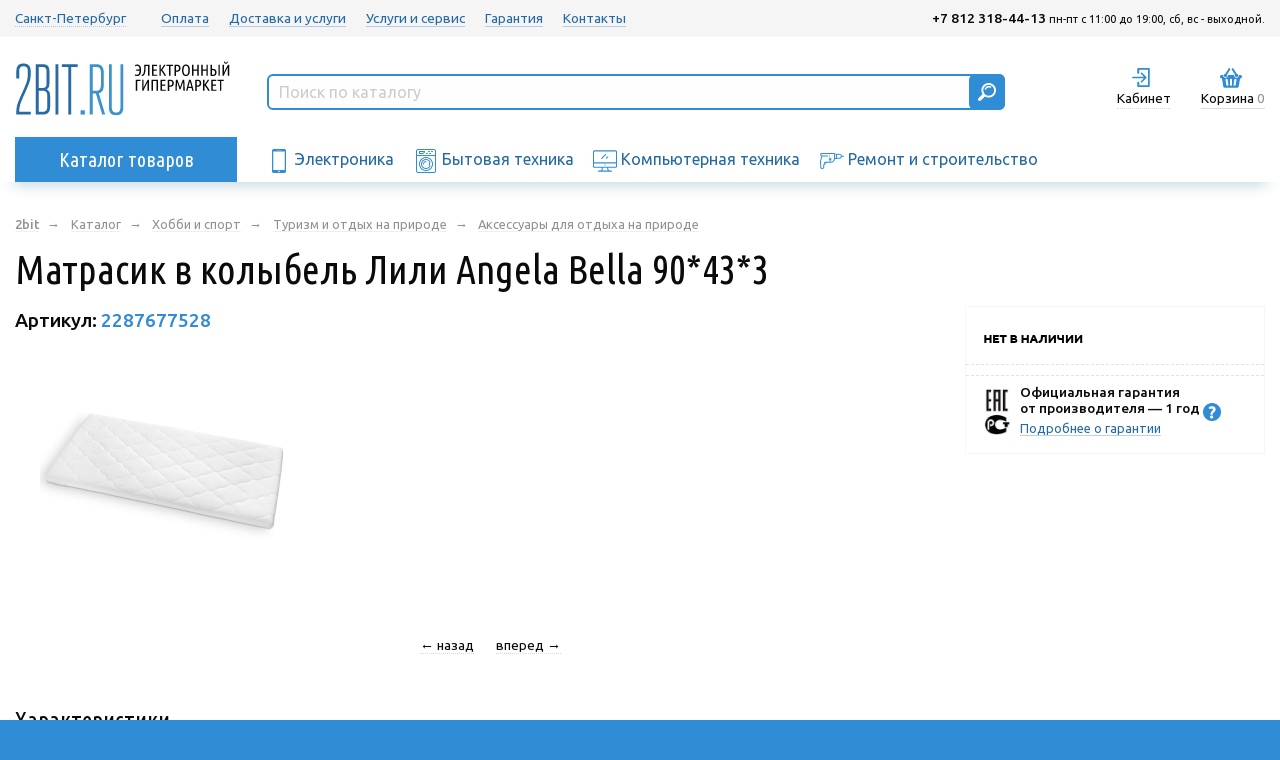

--- FILE ---
content_type: text/html; charset=utf-8
request_url: https://2bit.ru/item/matrasik-v-kolybel-lili-angela-bella-90-43-3-2287677528/
body_size: 10692
content:
<!DOCTYPE html>
<html>
<head>
<title>Матрасик в колыбель Лили Angela Bella 90*43*3 – купить в Санкт-Петербурге с доставкой в интернет-магазине Два бита </title>
<meta name="description" content=" Продажа Матрасик в колыбель Лили Angela Bella 90*43*3  в Санкт-Петербурге. В каталоге вы можете ознакомится с описанием, отзывами, ценами, а затем купить с доставкой и гарантией." />
<meta name="keywords" content=" " />
<meta name="robots" content="index, follow" /> 
<meta name="title" content="" />
<meta charset="utf-8" />
<meta http-equiv="x-ua-compatible" content="ie=edge">
<meta name="viewport" content="width=device-width, initial-scale=1.0" />
<meta name="google-site-verification" content="02NjccakfkDdGRBlqO4-id1rbdN90Hueii6yfCSL_rk" />
<meta name="yandex-verification" content="64e7a780eac58f1e" />




<link rel="apple-touch-icon" sizes="57x57" href="/apple-icon-57x57.png">
<link rel="apple-touch-icon" sizes="60x60" href="/apple-icon-60x60.png">
<link rel="apple-touch-icon" sizes="72x72" href="/apple-icon-72x72.png">
<link rel="apple-touch-icon" sizes="76x76" href="/apple-icon-76x76.png">
<link rel="apple-touch-icon" sizes="114x114" href="/apple-icon-114x114.png">
<link rel="apple-touch-icon" sizes="120x120" href="/apple-icon-120x120.png">
<link rel="apple-touch-icon" sizes="144x144" href="/apple-icon-144x144.png">
<link rel="apple-touch-icon" sizes="152x152" href="/apple-icon-152x152.png">
<link rel="apple-touch-icon" sizes="180x180" href="/apple-icon-180x180.png">
<link rel="icon" type="image/png" sizes="192x192"  href="/android-icon-192x192.png">
<link rel="icon" type="image/png" sizes="32x32" href="/favicon-32x32.png">
<link rel="icon" type="image/png" sizes="96x96" href="/favicon-96x96.png">
<link rel="icon" type="image/png" sizes="16x16" href="/favicon-16x16.png">
<link rel="manifest" href="/manifest.json">
<meta name="msapplication-TileColor" content="#3e92cc">
<meta name="msapplication-TileImage" content="/ms-icon-144x144.png">
<meta name="theme-color" content="#3e92cc">


<link href="/templates/twobit/css/foundation.css?1649425814" rel="stylesheet" type="text/css" />
<link href="/templates/twobit/css/app.css?1649425814" rel="stylesheet" type="text/css" />
<link href="https://fonts.googleapis.com/css?family=Ubuntu+Condensed|Ubuntu:400,500&amp;subset=cyrillic" rel="stylesheet" />
<script type="text/javascript">var _sitepath = '/';</script>
<script src="/js/jquery-3.3.1.min.js?1649425814" type="text/javascript"></script>
<script src="/js/jquery.mousewheel-3.0.4.pack.js?1649425814" type="text/javascript"></script>
<script src="/js/jquery.plugins.js" type="text/javascript"></script>
<script src="/js/jquery.cookie.js" type="text/javascript"></script>
<script src="/js/explode.js?669" type="text/javascript"></script>
<script src="/js/jquery.colorbox.min.js?1649425814" type="text/javascript"></script>
<script src="/js/jquery-ui.js?1649425814" type="text/javascript"></script>
<script src="/js/jquery.contacts.js?1649425814" type="text/javascript"></script>
<script src="/js/dough.js" type="text/javascript"></script>
<script src="/js/bootstrap.min.js?1649425814" type="text/javascript"></script>
<script src="/js/mod.basket.js?1649425814" type="text/javascript"></script>
<script src="/js/jquery.corner.js?1649425814" type="text/javascript"></script>
<script src="/js/compare-jq.js?1649425814" type="text/javascript"></script>
<script src="/js/jquery.form.js?1649425814" type="text/javascript"></script>
<script src="/js/jquery.easing.1.3.js?1649425814" type="text/javascript"></script>
<script src="/js/jquery.carouFredSel-6.0.4-packed.js?669" type="text/javascript"></script>
<script src="/js/ion.rangeSlider.min.js?1649425814" type="text/javascript"></script>
<script src="/js/jquery.touchSwipe.js?1649425814" type="text/javascript"></script>
<script src="/js/general.js?1649425814" type="text/javascript"></script>
<script src="/js/likely.js?1649425814"></script>
<script type="text/javascript">window.dataLayer = window.dataLayer || [];</script>
</head>
<body>
<div id="loader" class="b-hide"><img src="/templates/twobit/images/ajax-loader.gif" alt=""/></div>
<div id="loader-price" class="b-hide"><img src="/templates/twobit/images/ajax-loader2.gif" alt=""/></div>
<div class="page">
    <div class="plashka__menu hide-for-small-only bg__grey">
        <div class="grid-container">
            <div class="grid-x grid-padding-x text__S">
                <div class="shrink cell"><a href="/contacts/" class="i-set i-city pseudo"><i class="sprite"></i>Санкт-Петербург</a></div>
                <div class="auto cell">
                    <ul class="glavnoe__menu menu">
                        
                            <li class=""><a href="/pay/">Оплата</a></li>
                        
                            <li class=""><a href="/dostavka/">Доставка и услуги</a></li>
                        
                            <li class=""><a href="/service/">Услуги и сервис</a></li>
                        
                            <li class=""><a href="/guarantee/">Гарантия</a></li>
                        
                            <li class=""><a href="/contacts/">Контакты</a></li>
                        
                    </ul>
                </div>
                <div class="shrink cell"><a href="tel:+7 812 318-44-13" class="__black noline"><strong>+7 812 318-44-13</strong></a> <span class="text__XS hide-for-medium-only">пн-пт с 11:00 до 19:00, сб, вс - выходной.</span></div>
            </div>
        </div>
    </div>
    <div class="shapka">
        <div class="grid-container">
            <div class="grid-x grid-padding-x text-center large-text-left">
                <div class="shrink cell">
                    <div class="logo">
                        <a href="/" class="noline">
                            <img src="/templates/twobit/images/logo.svg" onerror="this.onerror=null; this.src='/templates/twobit/images/logo.png'" alt="" class="hide-for-small-only"/>
                            <img src="/templates/twobit/images/logo_small.svg" onerror="this.onerror=null; this.src='/templates/twobit/images/logo_small.png'" alt="" class="show-for-small-only"/>
                        </a>
                    </div>
                </div>
                <div class="auto cell">
                    <div id="search__pop-up" class="search__module">
                        <div id="topSearch" class="search-form">
                            <form id="form_search" class="form_search" method="get" action="/search/">
                                <input id="search_string" class="search_line" type="text" speech="" x-webkit-speech="" onfocus="javascript: if(this.value == 'Поиск по каталогу') this.value = '';" onblur="javascript: if(this.value == '') this.value = 'Поиск по каталогу';" name="q" value="Поиск по каталогу" />
                                <input class="search_submit button btn_type-isearch" type="submit" value="Найти">
                                <i class="loader"></i>
                            </form>
                        </div>
                    </div>
                </div>
                <div class="shrink cell hide-for-large">
                    <div class="search__module">
                        <a href="#" id="get_search" class="__black text__S i__set i__set__search pseudo __btn__open_box" data-box="search__pop-up">
                            <img src="/templates/twobit/images/srchbtn.svg" onerror="this.onerror=null; this.src='/templates/twobit/images/srchbtn.png'" alt="" class="icon"/>
                            <span class="title">Поиск</span>
                        </a>
                    </div>
                </div>
                <div class="shrink cell">
                    <div class="cabinet__module">


    <span class="_btn-show link __black i__set i__set__enter pseudo text__S login-click __btn__open_box" data-box="auth_form_box">
        <img src="/templates/twobit/images/cbnt.svg" onerror="this.onerror=null; this.src='/templates/twobit/images/cbnt.png'" alt="" class="icon"/>
        <span class="title">Кабинет</span>
    </span>

</div>
                    <div id="auth_form">
	<div id="auth_form_box" class="b_auth auth__form" style="display:none;">
		<div class="auth__wrap">
            <a href="#" class="btn_close pseudo text__XS __muted" title="Закрыть">× закрыть</a>
            <h5 class="text-center">Личный кабинет</h5>
            <div class="text-center">
                <form>
                    <div class="section__S">
                        <input type="text" name="ulogin" value="" id="ulogin" class="text-center" speech="" x-webkit-speech="" placeholder="Логин" />
                    </div>
                    <div class="section__S">
                        <input type="password" name="upass" value="" id="upassword" class="text-center" speech="" x-webkit-speech="" placeholder="Пароль" />
                    </div>
                    <div class="">
                        <input class="button btn-login" type="submit" value="Войти" onclick="return false;">
                    </div>
                </form>
                <div class="text__S text-center">
                    <a href="/users/sign_up" class="__black">Регистрация</a><span class="__muted">&nbsp;&nbsp;|&nbsp;&nbsp;</span><a href="/users/password/new" class="__muted">Забыли пароль?</a>
                </div>
            </div>
		</div>
	</div>
</div>
                </div>
                <!--div class="shrink cell">
                    <div class="compare__module">
                        <a href="/compare/" class="text__S i__set i__set__compare compare-all-items __black">
                            <img src="/templates/twobit/images/cmpr.svg" onerror="this.onerror=null; this.src='/templates/twobit/images/cmpr.png'" alt="" class="icon"/>
                            <span class="title">Сравнение</span>
                            
                                <span class="count compare-count __muted">0</span>
                            
                        </a>
                    </div>
                </div-->
                
                <div class="shrink cell">
                    <div class="basket__module">
	<a href="/basket/" class="__black text__S i__set i__set__basket b-basket" title="Ваша корзина">
        <img src="/templates/twobit/images/bskt.svg" onerror="this.onerror=null; this.src='/templates/twobit/images/bskt.png'" alt="" class="icon"/>
        <span class="title">Корзина</span>
        <span id="basket-count" class="b-count __muted">0</span>
        <span id="basket-price" class="b-hide"></span>
	</a>
</div>
                </div>
                <div class="shrink cell show-for-small-only">
                    <a href="/" id="get_menu" class="i__set i__m__burger noline">
                        <div class="layer"></div>
                        <div class="layer"></div>
                        <div class="layer"></div>
                    </a>
                </div>
            </div>
        </div>
    </div>
    <div class="plashka__catalog section__M hide-for-small">
        <div class="grid-container">
            <div class="grid-x grid-padding-x">
                <div class="medium-shrink cell small-12">
                    <div class="rubrikator relative">
                        <a href="/catalog/" class="button rubrikator__burger" id="root_rubrikator">Каталог товаров</a>
                        <div class="rubrikator__box rubrikator-slide-box" id="rubrikator" style="display:none;">
    <ul class="level__1 catalog__list clear_list">
        
            
                <li class="__has__child dropdown-submenu">
                    
                        <a class=" __black" href="/catalog/electronics/"><span>Электроника</span></a>
                    
                    
                    <div class="dropdown-menu __sub__rubrik">
                        <ul class="level__2">
                            
                                
                                    <li><a href="/catalog/electronics/phones/" class="_black"><span>Телефоны и аксессуары</span></a></li>
                                
                                
                            
                                
                                    <li><a href="/catalog/electronics/smart-chasy-i-fitnes-braslety/" class="_black"><span>Смарт-часы и фитнес-браслеты</span></a></li>
                                
                                
                            
                                
                                    <li><a href="/catalog/electronics/audiotech/" class="_black"><span>Аудиотехника</span></a></li>
                                
                                
                            
                                
                                    <li><a href="/catalog/electronics/tv/" class="_black"><span>TV и видеотехника</span></a></li>
                                
                                
                            
                                
                                    <li><a href="/catalog/electronics/photovideo/" class="_black"><span>Фото и видео оборудование</span></a></li>
                                
                                
                            
                                
                                    <li><a href="/catalog/electronics/tablets/" class="_black"><span>Планшеты и электронные книги</span></a></li>
                                
                                
                            
                                
                                    <li><a href="/catalog/electronics/Smart-House/" class="_black"><span>Умный дом и безопасность</span></a></li>
                                
                                
                            
                        </ul>
                    </div>
                </li>
            
            
        
            
                <li class="__has__child dropdown-submenu">
                    
                        <a class=" __black" href="/catalog/appliances/"><span>Бытовая техника</span></a>
                    
                    
                    <div class="dropdown-menu __sub__rubrik">
                        <ul class="level__2">
                            
                                
                                    <li><a href="/catalog/appliances/kitchen/" class="_black"><span>Техника для кухни</span></a></li>
                                
                                
                            
                                
                                    <li><a href="/catalog/appliances/lha/" class="_black"><span>Крупная бытовая техника</span></a></li>
                                
                                
                            
                                
                                    <li><a href="/catalog/appliances/sha/" class="_black"><span>Техника для дома</span></a></li>
                                
                                
                            
                                
                                    <li><a href="/catalog/appliances/beauty/" class="_black"><span>Техника для красоты и здоровья</span></a></li>
                                
                                
                            
                                
                                    <li><a href="/catalog/appliances/climat/" class="_black"><span>Климатическая техника</span></a></li>
                                
                                
                            
                                
                                    <li><a href="/catalog/appliances/Garden/" class="_black"><span>Садовая техника</span></a></li>
                                
                                
                            
                        </ul>
                    </div>
                </li>
            
            
        
            
                <li class="__has__child dropdown-submenu">
                    
                        <a class=" __black" href="/catalog/computers/"><span>Компьютерная техника</span></a>
                    
                    
                    <div class="dropdown-menu __sub__rubrik">
                        <ul class="level__2">
                            
                                
                                    <li><a href="/catalog/computers/monoblocks/" class="_black"><span>Моноблоки и ПК</span></a></li>
                                
                                
                            
                                
                                    <li><a href="/catalog/computers/laptops/" class="_black"><span>Ноутбуки и аксессуары</span></a></li>
                                
                                
                            
                                
                                    <li><a href="/catalog/computers/computer_parts/" class="_black"><span>Компьютерные комплектующие</span></a></li>
                                
                                
                            
                                
                                    <li><a href="/catalog/computers/periphery/" class="_black"><span>Периферия</span></a></li>
                                
                                
                            
                                
                                    <li><a href="/catalog/computers/orgtekhnika/" class="_black"><span>Оргтехника</span></a></li>
                                
                                
                            
                                
                                    <li><a href="/catalog/computers/servers/" class="_black"><span>Серверы и СХД</span></a></li>
                                
                                
                            
                                
                                    <li><a href="/catalog/computers/raskhodnye-materialy-dlya-printerov-kartridzhi-tonery/" class="_black"><span>Расходные материалы для оргтехники</span></a></li>
                                
                                
                            
                                
                                    <li><a href="/catalog/computers/network/" class="_black"><span>Сетевое оборудование</span></a></li>
                                
                                
                            
                                
                                    <li><a href="/catalog/computers/clone-electronics/" class="_black"><span>Игры и консоли</span></a></li>
                                
                                
                            
                        </ul>
                    </div>
                </li>
            
            
        
            
                <li class="__has__child dropdown-submenu">
                    
                        <a class=" __black" href="/catalog/sports/"><span>Хобби и спорт</span></a>
                    
                    
                    <div class="dropdown-menu __sub__rubrik">
                        <ul class="level__2">
                            
                                
                                    <li><a href="/catalog/sports/transport/" class="_black"><span>Транспорт</span></a></li>
                                
                                
                            
                                
                                    <li><a href="/catalog/sports/elektronics/" class="_black"><span>Электроника</span></a></li>
                                
                                
                            
                                
                                    <li><a href="/catalog/sports/bassejny/" class="_black"><span>Бассейны</span></a></li>
                                
                                
                            
                                
                                    <li><a href="/catalog/sports/lodki/" class="_black"><span>Лодки</span></a></li>
                                
                                
                            
                                
                                    <li><a href="/catalog/sports/kemping/" class="_black"><span>Туризм и отдых на природе</span></a></li>
                                
                                
                            
                                
                                    <li><a href="/catalog/sports/plavatelnye-prinadlezhnosti/" class="_black"><span>Надувные кровати и товары для плаванья</span></a></li>
                                
                                
                            
                                
                                    <li><a href="/catalog/sports/aksessuary-nasosy-remkomplekty/" class="_black"><span>Аксессуары к матрасам и бассейнам</span></a></li>
                                
                                
                            
                                
                                    <li><a href="/catalog/sports/opticheskie-pribory/" class="_black"><span>Оптические приборы</span></a></li>
                                
                                
                            
                                
                                    <li><a href="/catalog/sports/sintezatory/" class="_black"><span>Музыкальные инструменты</span></a></li>
                                
                                
                            
                        </ul>
                    </div>
                </li>
            
            
        
            
                <li class="__has__child dropdown-submenu">
                    
                        <a class=" __black" href="/catalog/repairs/"><span>Ремонт и строительство</span></a>
                    
                    
                    <div class="dropdown-menu __sub__rubrik">
                        <ul class="level__2">
                            
                                
                                    <li><a href="/catalog/repairs/instruments/" class="_black"><span>Электроинструмент</span></a></li>
                                
                                
                            
                                
                                    <li><a href="/catalog/repairs/handinstruments/" class="_black"><span>Ручной инструмент</span></a></li>
                                
                                
                            
                                
                                    <li><a href="/catalog/repairs/aksessuary-dlya-instrumentov/" class="_black"><span>Расходные материалы и оснастка для инструментов</span></a></li>
                                
                                
                            
                                
                                    <li><a href="/catalog/repairs/silovaya-tekhnika-i-pnevmaticheskoe-oborudovanie/" class="_black"><span>Силовая техника и пневматическое оборудование</span></a></li>
                                
                                
                            
                                
                                    <li><a href="/catalog/repairs/santekhnika/" class="_black"><span>Сантехника</span></a></li>
                                
                                
                            
                        </ul>
                    </div>
                </li>
            
            
        
            
                <li class="__has__child dropdown-submenu">
                    
                        <a class=" __black" href="/catalog/cargoods/"><span>Автотовары</span></a>
                    
                    
                    <div class="dropdown-menu __sub__rubrik">
                        <ul class="level__2">
                            
                                
                                    <li><a href="/catalog/cargoods/avtomobilnoe-audio-video/" class="_black"><span>Автомобильное Аудио</span></a></li>
                                
                                
                            
                                
                                    <li><a href="/catalog/cargoods/avtomobilnaya-elektronika/" class="_black"><span>Автомобильная Электроника</span></a></li>
                                
                                
                            
                                
                                    <li><a href="/catalog/cargoods/aksessuary-dlya-avtomobilej/" class="_black"><span>Аксессуары для автомобилей</span></a></li>
                                
                                
                            
                        </ul>
                    </div>
                </li>
            
            
        
            
                <li class="__has__child dropdown-submenu">
                    
                        <a class=" __black" href="/catalog/tovary-dlya-doma/"><span>Товары для дома</span></a>
                    
                    
                    <div class="dropdown-menu __sub__rubrik">
                        <ul class="level__2">
                            
                                
                                    <li><a href="/catalog/tovary-dlya-doma/elektrooborudovanie/" class="_black"><span>Электрооборудование</span></a></li>
                                
                                
                            
                                
                                    <li><a href="/catalog/tovary-dlya-doma/mebel/" class="_black"><span>Мебель</span></a></li>
                                
                                
                            
                                
                                    <li><a href="/catalog/tovary-dlya-doma/novogodnie-tovary/" class="_black"><span>Новогодние товары</span></a></li>
                                
                                
                            
                        </ul>
                    </div>
                </li>
            
            
        
    </ul>
</div>
                    </div>
                </div>
                <div class="auto cell hide-for-small-only">
                    <div class="line__top__cat">
                        <ul class="inline-list">
                            
                            <li>
                                <a href="/catalog/electronics/" class="noline">
                                    <img src="https://img.2bit.ru/images/pictogram_1521637683b6dcsmartphone.svg" onerror="this.onerror=null; this.src='/templates/twobit/images/bskt.png'" alt="" class="icon" style="width: 24px;" />
                                    <span class="title hide-for-medium-only">Электроника</span>
                                </a>
                            </li>
                            
                            <li>
                                <a href="/catalog/appliances/" class="noline">
                                    <img src="https://img.2bit.ru/images/pictogram_1521637708fa56wm.svg" onerror="this.onerror=null; this.src='/templates/twobit/images/bskt.png'" alt="" class="icon" style="width: 24px;" />
                                    <span class="title hide-for-medium-only">Бытовая техника</span>
                                </a>
                            </li>
                            
                            <li>
                                <a href="/catalog/computers/" class="noline">
                                    <img src="https://img.2bit.ru/images/pictogram_1521637715d4c3monitor.svg" onerror="this.onerror=null; this.src='/templates/twobit/images/bskt.png'" alt="" class="icon" style="width: 24px;" />
                                    <span class="title hide-for-medium-only">Компьютерная техника</span>
                                </a>
                            </li>
                            
                            <li>
                                <a href="/catalog/repairs/" class="noline">
                                    <img src="https://img.2bit.ru/images/pictogram_1521637729626adrill.svg" onerror="this.onerror=null; this.src='/templates/twobit/images/bskt.png'" alt="" class="icon" style="width: 24px;" />
                                    <span class="title hide-for-medium-only">Ремонт и строительство</span>
                                </a>
                            </li>
                            
                        </ul>
                    </div>
                </div>
            </div>
        </div>
    </div>
    
    
    
        <div class="content section__XS">
    <div class="grid-container">
        <div class="grid-x grid-padding-x">
            <div class="cell">
                
                    <div class="__crumbs text__XS">
                        <ul class="inline-list" itemscope="" itemtype="http://schema.org/BreadcrumbList">
                            <li class="show-for-small-only"><a href="/catalog/sports/kemping/aksessuary-dlya-otdykha-na-prirode/" class="__muted i__set__back">Назад</a></li>
                            <li class="hide-for-small-only" itemprop="itemListElement" itemscope itemtype="http://schema.org/ListItem">
                                <a itemprop="item" href="/" class="__muted"><span itemprop="name"><strong>2bit</strong></span></a>
                                <meta itemprop="position" content="1" />
                            </li>
                                    
                            <li class="hide-for-small-only" itemprop="itemListElement" itemscope itemtype="http://schema.org/ListItem">
                                <a itemprop="item" href="/catalog/" class="__muted"><span itemprop="name">Каталог</span></a>
                                <meta itemprop="position" content="2" />
                            </li>
                            
                                <li class="hide-for-small-only" itemprop="itemListElement" itemscope itemtype="http://schema.org/ListItem">
                                    <a itemprop="item" href="/catalog/sports/" class="__muted"><span itemprop="name">Хобби и спорт</span></a>
                                    <meta itemprop="position" content="3" />
                                </li>
                            
                                <li class="hide-for-small-only" itemprop="itemListElement" itemscope itemtype="http://schema.org/ListItem">
                                    <a itemprop="item" href="/catalog/sports/kemping/" class="__muted"><span itemprop="name">Туризм и отдых на природе</span></a>
                                    <meta itemprop="position" content="4" />
                                </li>
                            
                                <li class="hide-for-small-only" itemprop="itemListElement" itemscope itemtype="http://schema.org/ListItem">
                                    <a itemprop="item" href="/catalog/sports/kemping/aksessuary-dlya-otdykha-na-prirode/" class="__muted"><span itemprop="name">Аксессуары для отдыха на природе</span></a>
                                    <meta itemprop="position" content="5" />
                                </li>
                            
                        </ul>
                    </div>
                
            </div>
        </div>
    </div>
</div>
<script src="/js/mod.item.js" type="text/javascript"></script>
<script src="/js/a.additionalItemPrices.js"></script>

<div class="content section__M">
    <div class="grid-container">
        <div class="grid-x grid-padding-x">
            <div class="cell" itemscope itemtype="http://schema.org/Product">
                <h1 itemprop="name" class="product-h1">Матрасик в колыбель Лили Angela Bella 90*43*3</h1>
                <meta itemprop2="isbn" content=""> 
                <meta content="" itemprop="gtin14" />  
                <div class="top__product__module section__M">
                    <div class="grid-x">
                        <div class="cell medium-auto">
                            <div class="grid-x grid-padding-x product__panel section__S">
                                <div class="cell medium-shrink bold text__L">Артикул: <span class="__blue" itemprop="sku">2287677528</span></div>
                            </div>
                            
                            <div id="product_galleries">
                                <div class="product__top__gallery section__M" id="product__top__gallery">
                                    
                                    <a class="colorbox__img noline" rel="slider-677528" href="https://img.2bit.ru/images/items/678/677528-items-3662637-7623959.jpg">
                                        <img itemprop="image" title="Матрасик в колыбель Лили Angela Bella 90*43*3 вид 1" alt="Матрасик в колыбель Лили Angela Bella 90*43*3" src="https://img.2bit.ru/images/items/678/th2/677528-items-3662637-7623959.jpg" />
                                    </a>
                                    
                                </div>
                                <div class="text-center gallery_arrows_nav section__S">
                                    <a id="product_gallery_prev" class="arrow prev pseudo __black text__S" href="#">←&nbsp;назад</a>
                                    <a id="product_gallery_next" class="arrow next pseudo __black text__S" href="#">вперед&nbsp;→</a>
                                </div>
                            </div>
                        </div>
                        <div class="cell medium-shrink">
                            <div class="product__buy__on__page">
                                <div class="variation__module">
                                    
                                </div>
                                <div class="product__prices basket__price__677528">
                                    

                                    <div class="h1 __blue"></div>
                                    <div class="prepayment text__S">
                                        <em></em>
                                    </div>
                                    

                                    <input type="hidden" class="item-id" name="h-itemid" value="677528" />
                                    <input type="hidden" class="item-price" name="h-iprice" value="0" />
                                    <input type="hidden" class="item-variation" name="h-ivariation" value="0" />
                                    <input type="hidden" class="basket-add-count" name="h-icount" value="1" />


                                </div>
                                <div class="product__available section__S bold"><img src="/templates/twobit/images/ava.png" alt="" /></div>
                                <div class="buy__module">
                                    <noindex>
                                        
                                    </noindex>
                                </div>
                                <hr class="section__XS" style="margin-top: 10px;" />
                                
                                <hr class="section__XS" style="margin-top: 10px;" />
                                <div class="product__warranty section__S">
                                	<div class="text__S _iset _item_warranty">
                                		<i></i><span class="bold">Официальная гарантия от&nbsp;производителя&nbsp;— 1 год</span>
                                		<span class="delivery_info">&nbsp;<i style="display: none;"></i></span>
                                		<div class="more_delivery_info" style="display: none;"><p>
                                		    <p>Покупая в 2BIT — вы защищены от&nbsp;подделок! Все товары, которые вы&nbsp;можете найти на&nbsp;нашем сайте, поставляются в&nbsp;Россию только с&nbsp;официальным оформлением (EAC — ранее РосТест)</p>
                                            <p>Наш интернет-магазин является официальным представителем всех брендов, которые вы можете найти в нашем каталоге.</p>
                                            <p>Гарантийный срок может отличаться, если производитель указывает иное (минимум 1 год).</p>
                                            <p>На все товары установлены международные гарантийные обязательства. Они действуют в&nbsp;России и&nbsp;странах ЕАС в&nbsp;сервисных центрах, адреса которых вы&nbsp;можете найти в&nbsp;гарантийном свидетельстве на&nbsp;купленный Вами товар или на&nbsp;официальном сайте производителя товара.</p>
                                		</div>
                                	</div>
                                	<div class="_item_warranty"><a href="/guarantee/" target="_blank" class="text__XS">Подробнее о гарантии</a></div>
                                </div>
                            </div>
                        </div>
                    </div>
                </div>
                <div class="tabs__module section__L" id="tabs__module">
                    <div class="tabs__content">
                        <div class="tab__item tab__pane __active" id="product_desc" itemprop="description">
                             
                        </div>
                        <div class="tab__item tab__pane" id="product_table">
                            <h4>Характеристики</h4>
                            <div class="grid-x product__prop__table">
                                
                                <div class="cell large-6">
                                    <div class="grid-x product__prop__table__tr">
                                        <div class="cell small-8">
                                            <div class="product__prop__title">
                                                <span class="text bold">Производитель</span>
                                            </div>
                                        </div>
                                        <div class="cell small-4">
                                            <div class="product__prop__text">
                                                <span class="val" itemprop="brand"> <a href='/manufactures/lili/'>Лили</a></span>
                                            </div>
                                        </div>
                                    </div>
                                </div>
                                
                            </div>
                        </div>
                    </div>
                </div>
                <div class="grid-x">
                    <div class="cell large-9">
                        <div class="text__S __muted">
                            <noindex>
                                Представленное описание носит информационный характер. Производитель оставляет за собой право изменять характеристики товара, его внешний вид и комплектность без предварительного уведомления продавца. Рекомендуем перед покупкой уточнить характеристики
                                товара на сайте производителя.
                                <br />Указанные цены не являются публичной офертой (ст.435 ГК РФ). Стоимость и наличие товара уточняйте у менеджера.
                            </noindex>
                        </div>
                    </div>
                </div>
                <hr />  
                <div class="h3">Похожие товары</div>
                <div class="grid-x grid-padding-x products__lines section__L">
                    
                    <div class="cell large-3 medium-4 product__tile">
                        <div class="tile__wrap">
                            <div class="product__image"></div>
                            <div class="product__prices">
                                <div class="basket__price__780360">
                                      <span class="actual__price">490<span class="rhs"> </span>
                                    <span class="__rub"><span>Рублей</span></span>
                                    </span> 
                                    <input type="hidden" class="item-id" value="780360">
                                    <input type="hidden" class="item-price" value="490">
                                    <input type="hidden" class="item-variation" name="h-ivariation" value="0" />
                                    <input type="hidden" class="basket-add-count" name="h-icount" value="1" /> 
                                </div>
                            </div>
                            <div class="product__title text__S">
                                <a href="/item/kompas-dc20-a-2284780360/" class="__black">
                                    <div class="fly__image">
                                        <img src="https://img.2bit.ru/images/items/781/th3/780360-veber-spb-919240-dsc05881_web700.jpg" alt="Компас DC20-A">
                                    </div>
                                    Компас DC20-A
                                </a>
                            </div>
                        </div>
                    </div>
                    
                    <div class="cell large-3 medium-4 product__tile">
                        <div class="tile__wrap">
                            <div class="product__image"></div>
                            <div class="product__prices">
                                <div class="basket__price__780361">
                                      <span class="actual__price">490<span class="rhs"> </span>
                                    <span class="__rub"><span>Рублей</span></span>
                                    </span> 
                                    <input type="hidden" class="item-id" value="780361">
                                    <input type="hidden" class="item-price" value="490">
                                    <input type="hidden" class="item-variation" name="h-ivariation" value="0" />
                                    <input type="hidden" class="basket-add-count" name="h-icount" value="1" /> 
                                </div>
                            </div>
                            <div class="product__title text__S">
                                <a href="/item/kompas-c40-1-2284780361/" class="__black">
                                    <div class="fly__image">
                                        <img src="https://img.2bit.ru/images/items/781/th3/780361-veber-spb-919237-023.jpg" alt="Компас C40-1">
                                    </div>
                                    Компас C40-1
                                </a>
                            </div>
                        </div>
                    </div>
                    
                </div>
                
                <div class="h3">Другие товары Лили</div>
                <div class="grid-x grid-padding-x products__lines section__L">
                    
                    <div class="cell large-3 medium-4 product__tile">
					            <div class="tile__wrap text-center">
					                <div class="product__image"></div>
					                <div class="product__title text__S">
					                    <a href="/catalog/sports/kemping/aksessuary-dlya-otdykha-na-prirode-lili/" class="__black">
					                        <div class="fly__image">
					                            <img src="https://img.2bit.ru/images/items/678/th3/677528-items-3662637-7623959.jpg" alt="" />
					                        </div>
					                        Аксессуары для отдыха на природе Лили (1)
					                    </a>
					                </div>
					            </div>
        						</div>
                                 
                    
                </div>
                
                 <div class="h3">Другие производители </div>
                <div class="grid-x grid-padding-x products__lines section__L">
                    
                    <div class="cell large-3 medium-4 product__tile">
					            <div class="tile__wrap text-center">
					                <div class="product__image"></div>
					                <div class="product__title text__S">
					                    <a href="/catalog/sports/kemping/aksessuary-dlya-otdykha-na-prirode-era/" class="__black">
					                        <div class="fly__image">
					                            <img src="https://img.2bit.ru/images/manufacture_era.png" alt="" />
					                        </div>
					                        Аксессуары для отдыха на природе Era (55)
					                    </a>
					                </div>
					            </div>
        						</div>
                                 
                    
                    <div class="cell large-3 medium-4 product__tile">
					            <div class="tile__wrap text-center">
					                <div class="product__image"></div>
					                <div class="product__title text__S">
					                    <a href="/catalog/sports/kemping/aksessuary-dlya-otdykha-na-prirode-ultraflash/" class="__black">
					                        <div class="fly__image">
					                            <img src="https://img.2bit.ru/images/c/180/180/noimage.jpg" alt="" />
					                        </div>
					                        Аксессуары для отдыха на природе Ultraflash (32)
					                    </a>
					                </div>
					            </div>
        						</div>
                                 
                    
                    <div class="cell large-3 medium-4 product__tile">
					            <div class="tile__wrap text-center">
					                <div class="product__image"></div>
					                <div class="product__title text__S">
					                    <a href="/catalog/sports/kemping/aksessuary-dlya-otdykha-na-prirode-bronze-gym/" class="__black">
					                        <div class="fly__image">
					                            <img src="https://img.2bit.ru/images/c/180/180/noimage.jpg" alt="" />
					                        </div>
					                        Аксессуары для отдыха на природе BRONZE GYM (26)
					                    </a>
					                </div>
					            </div>
        						</div>
                                 
                    
                    <div class="cell large-3 medium-4 product__tile">
					            <div class="tile__wrap text-center">
					                <div class="product__image"></div>
					                <div class="product__title text__S">
					                    <a href="/catalog/sports/kemping/aksessuary-dlya-otdykha-na-prirode-victorinox/" class="__black">
					                        <div class="fly__image">
					                            <img src="https://img.2bit.ru/images/manufacture_logo-victorinox.jpg" alt="" />
					                        </div>
					                        Аксессуары для отдыха на природе VICTORINOX (22)
					                    </a>
					                </div>
					            </div>
        						</div>
                                 
                    
                </div>
                
               
            </div>
        </div>
    </div>
</div>

<script type="text/javascript">
    $(document).ready(function() {
        $('.colorbox__img').colorbox({
            'className': 'itemStyleColorbox',
            'current': 'Фото {current} из {total}'
        });

    });

    function form_onebasket_succes() {
        window.location = _sitepath + 'successful.html';
    }
</script>
<span itemprop="offers" itemscope itemtype="http://schema.org/Offer">
        <meta itemprop="price" content="0">
        <meta itemprop="priceCurrency" content="RUB">
        
        <link itemprop="availability" href="https://schema.org/OutOfStock" />
        
    </span> 
    
	   <div class="footer bg__blue padding__y__M">
        <div class="grid-container">
            <div class="grid-x grid-padding-x section__M">
                <div class="cell">
                     <ul class="inline-list">
                        
                            <li class=""><a href="/pay/" class="__white">Оплата</a></li>
                        
                            <li class=""><a href="/dostavka/" class="__white">Доставка и услуги</a></li>
                        
                            <li class=""><a href="/service/" class="__white">Услуги и сервис</a></li>
                        
                            <li class=""><a href="/guarantee/" class="__white">Гарантия</a></li>
                        
                            <li class=""><a href="/contacts/" class="__white">Контакты</a></li>
                        
                    </ul>
                </div>
            </div>
            <div class="grid-x grid-padding-x">
                <div class="medium-shrink cell small-12">
                    <p class="logo">
                        <a href="/" class="noline">
                            <img src="/templates/twobit/images/logo_w.svg" onerror="this.onerror=null; this.src='/templates/twobit/images/logo_w.png'" alt="" />
                        </a>
                    </p>
                    <p class="text__S __white">© 2026</p>
                </div>
                <div class="medium-auto cell small-12">
                    <div class="grid-x ">
                        <div class="medium-6 large-4 cell">
                            <p class="__white">
                                <a href="tel:+7 812 318-44-13" class="__white noline"><span class="bold text__L">+7 812 318-44-13</span></a><br />
                                <span class="text__S">пн-пт с 11:00 до 19:00, сб, вс - выходной.</span>
                            </p>
                        </div>
                        <div class="medium-6 large-4 cell text-center">
                            <ul class="menu vertical">
                                
                            </ul>
                        </div>
                        <div class="medium-12  large-4 cell text-right">
                            
                        </div>
                    </div>
                </div>
            </div>
        </div>
    </div>
    <div class="underfooter bg__darkblue padding__y__M">
        <div class="grid-container">
            <div class="grid-x grid-padding-x">
                <div class="cell">
                    <p class="__white text__S">Уважаемые покупатели, указанные на сайте цены не являются публичной офертой (ст.435 ГК РФ). Стоимость и наличие товара уточняйте у менеджера.</p>
                </div>
            </div>
        </div>
    </div>
</div>
<div id="m_overlay" class="overlay" style="display: none;"></div>
<div class="m__menu" id="m_menu" style="display: none;">
    <a href="#" class="btn-close">
        <div class="x"></div>
        <div class="y"></div>
    </a>
    <div class="grid-container">
        <div class="grid-x grid-padding-x">
            <div class="cell">
                <ul class="no-bullet">
                    <li class="section__S"><a href="/catalog/" class="__white text__XL">Каталог</a></li>
                    <li class="section__S"><a href="/pay/" class="__white text__XL">Оплата</a></li>
                    <li class="section__S"><a href="/dostavka/" class="__white text__XL">Доставка</a></li>
                    <li class="section__S"><a href="/guarantee/" class="__white text__XL">Гарантия</a></li>
                    <li class="section__S"><a href="/contacts/" class="__white text__XL">Контакты</a></li>
                </ul>
            </div>
        </div>
    </div>
</div>

<!-- Yandex.Metrika counter --> <script type="text/javascript" > (function (d, w, c) { (w[c] = w[c] || []).push(function() { try { w.yaCounter47586673 = new Ya.Metrika2({ id:47586673, clickmap:true, trackLinks:true, accurateTrackBounce:true, webvisor:true, ecommerce:"dataLayer" }); } catch(e) { } }); var n = d.getElementsByTagName("script")[0], s = d.createElement("script"), f = function () { n.parentNode.insertBefore(s, n); }; s.type = "text/javascript"; s.async = true; s.src = "https://mc.yandex.ru/metrika/tag.js"; if (w.opera == "[object Opera]") { d.addEventListener("DOMContentLoaded", f, false); } else { f(); } })(document, window, "yandex_metrika_callbacks2"); </script> <noscript><div><img src="https://mc.yandex.ru/watch/47586673" style="position:absolute; left:-9999px;" alt="" /></div></noscript> <!-- /Yandex.Metrika counter -->

<!-- Global site tag (gtag.js) - Google Analytics -->
<script async src="https://www.googletagmanager.com/gtag/js?id=UA-142152554-1"></script>
<script>
  window.dataLayer = window.dataLayer || [];
  function gtag(){dataLayer.push(arguments);}
  gtag('js', new Date());

  gtag('config', 'UA-142152554-1');
</script>

</body>
</html>

--- FILE ---
content_type: image/svg+xml
request_url: https://img.2bit.ru/images/pictogram_1521637729626adrill.svg
body_size: 1129
content:
<?xml version="1.0" encoding="iso-8859-1"?>
<!-- Generator: Adobe Illustrator 19.2.1, SVG Export Plug-In . SVG Version: 6.00 Build 0)  -->
<svg version="1.1" id="Layer_1" xmlns="http://www.w3.org/2000/svg" xmlns:xlink="http://www.w3.org/1999/xlink" x="0px" y="0px"
	 viewBox="-49 141 512 512" style="enable-background:new -49 141 512 512;" xml:space="preserve">
<g>
	<path style="fill:#318CD6;" d="M452.801,286.643h-36.831c-4.942-23.925-26.172-41.967-51.54-41.967h-51.788
		c-1.792-2.932-5.012-4.896-8.7-4.896h-36.06c-2.877-8.02-10.535-13.783-19.532-13.783H-8.478
		c-20.318,0-36.847,16.529-36.847,36.847c0,15.835,10.04,29.37,24.091,34.57l-27.401,99.639c-0.278,1.012-0.399,2.061-0.357,3.111
		l5.13,128.769c1.001,21.909,18.965,39.071,40.898,39.071c25.384,0,46.035-20.651,46.035-46.035v-40.34l12.863-6.653
		c3.387-1.751,5.514-5.246,5.514-9.059v-32.069h4.803v11.855c0,5.632,4.566,10.199,10.199,10.199
		c5.633,0,10.199-4.567,10.199-10.199v-11.855h98.297c44.683,0,81.327-35.002,83.997-79.023h34.999c3.687,0,6.908-1.963,8.7-4.896
		h51.788c25.69,0,47.125-18.507,51.708-42.887h36.663c5.633,0,10.199-4.567,10.199-10.199
		C463,291.211,458.434,286.643,452.801,286.643z M248.718,349.678c0,35.164-28.608,63.771-63.771,63.771H51.25
		c-5.633,0-10.199,4.567-10.199,10.199v36.061l-12.863,6.653c-3.387,1.751-5.514,5.246-5.514,9.059v46.547
		c0,14.136-11.501,25.637-25.638,25.637c-11.004,0-20.017-8.61-20.517-19.544l-5.065-127.127l27.842-101.244h116.276
		c5.633,0,10.199-4.567,10.199-10.199c0-5.632-4.566-10.199-10.199-10.199H-8.478c-9.07,0-16.448-7.378-16.448-16.448
		c0-9.07,7.379-16.448,16.448-16.448H248.35c0.203,0,0.368,0.165,0.368,0.367L248.718,349.678L248.718,349.678z M269.116,260.179
		h24.627v74.246h-24.627V260.179z M364.43,329.529h-50.288v-64.456h50.288c17.77,0,32.227,14.457,32.227,32.228
		C396.657,315.072,382.2,329.529,364.43,329.529z"/>
	<path style="fill:#318CD6;" d="M149.57,299.69h5.514c5.633,0,10.199-4.567,10.199-10.199c0-5.632-4.566-10.199-10.199-10.199
		h-5.514c-5.633,0-10.199,4.567-10.199,10.199C139.371,295.123,143.937,299.69,149.57,299.69z"/>
	<path style="fill:#318CD6;" d="M184.487,384.761h-33.08c-5.633,0-10.199,4.567-10.199,10.199c0,5.632,4.566,10.199,10.199,10.199
		h33.08c5.633,0,10.199-4.567,10.199-10.199C194.687,389.328,190.12,384.761,184.487,384.761z"/>
	<path style="fill:#318CD6;" d="M184.487,356.276h-33.08c-5.633,0-10.199,4.567-10.199,10.199c0,5.632,4.566,10.199,10.199,10.199
		h33.08c5.633,0,10.199-4.567,10.199-10.199C194.687,360.843,190.12,356.276,184.487,356.276z"/>
	<path style="fill:#318CD6;" d="M184.487,327.79h-33.08c-5.633,0-10.199,4.567-10.199,10.199c0,5.632,4.566,10.199,10.199,10.199
		h33.08c5.633,0,10.199-4.567,10.199-10.199C194.687,332.357,190.12,327.79,184.487,327.79z"/>
</g>
</svg>
